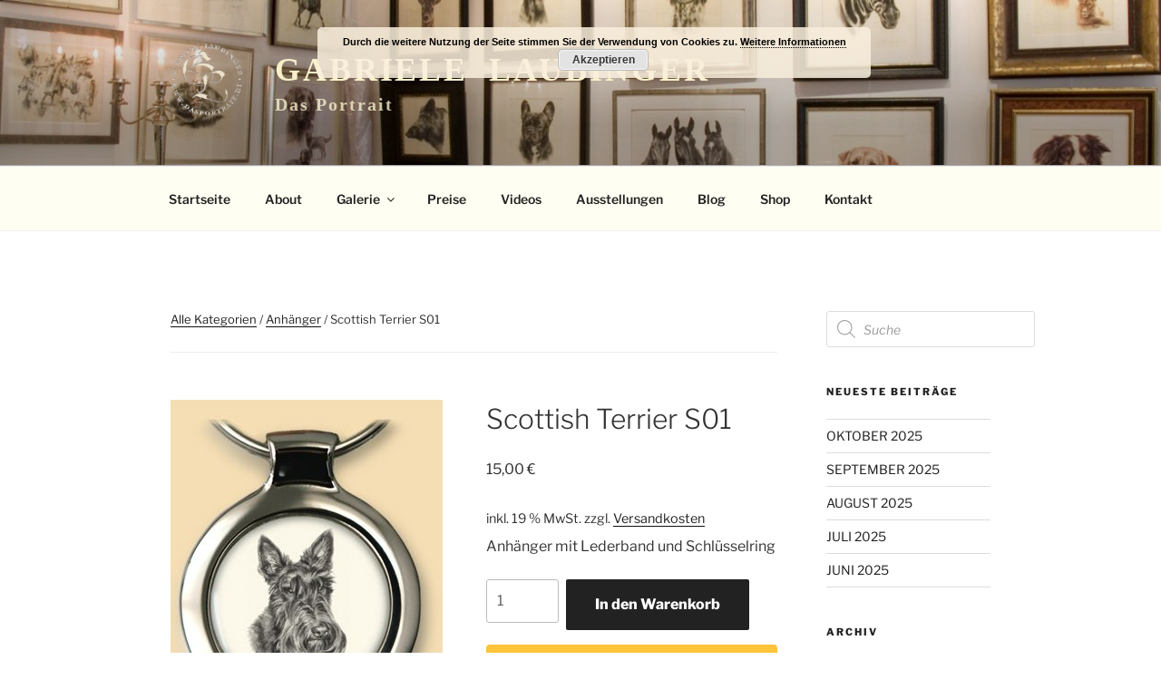

--- FILE ---
content_type: text/css
request_url: https://dasportrait.de/wp-content/themes/twentyseventeen-child/style.css?ver=6.8.3
body_size: 3561
content:
/*
 Theme Name:   Twenty Seventeen Child
 Description:  Laubinger Child Theme
 Author:       Gabriele Laubinger
 Author URI:   https://dasportrait.de
 Template:     twentyseventeen
 Version:      1.0
 
*/


/*mad_css*/

 .outerDivBg{
/*	
width:300px;
height:300px;
*/
z-index:20;
visibility:hidden;
position:absolute;
top: 0px;
/*margin-top: 150px;*/
margin: auto;
padding-top:127px;

background-color:#FFFF00;

/*border:2px #000000 ridge;*/

/*
    padding:5px;
 background-color:#FFFF00;
opacity: .97;
filter: alpha(opacity=97);
-moz-opacity: .97;	
*/
    }





.madspan {
cursor:pointer;
background-color:  #fefef2;
}
.madspanpic {
cursor:pointer;
/*background-color:  #fefef2;*/
}


/*funzt

div {
  margin:0 0 0.75em 0;
}

input[type="radio"] {
    display:none;
}
input[type="radio"] + label {
    color: #000000;
    font-family:Arial, sans-serif;
    font-size:14px;
}
input[type="radio"] + label span {
    display:inline-block;
    width:19px;
    height:19px;
    margin:-1px 4px 0 0;
    vertical-align:middle;
    cursor:pointer;
    -moz-border-radius:  50%;
    border-radius:  50%;
}

input[type="radio"] + label span {
     background-color:#cccccc;
}

input[type="radio"]:checked + label span{
     background-color:#555555;
}

input[type="radio"] + label span,
input[type="radio"]:checked + label span {
  -webkit-transition:background-color 0.4s linear;
  -o-transition:background-color 0.4s linear;
  -moz-transition:background-color 0.4s linear;
  transition:background-color 0.4s linear;
}

*/


/*Meine Galerie*/

a.mad_rbs_gallery_button{
display: inline-block;
  height: 32px;
 /* padding: 0 25.6px; */
  color: #c6c6c6;
  background-color: #fefef2;
  margin-left: 10px;
  border: 1px ridge #f7f0ca;
font-size: 18px;
font-family: 'PT Sans';
word-spacing: 0.3em;
/*font-weight: bold;*/
  border-radius: 50px;
   outline: none;
padding-top:2px;
padding-right:12px; 
padding-left:12px; 
}

a.mad_rbs_gallery_button:hover{

  color: #333;

  background-color: #fffcd9;
  /*margin-left: 2px;*/
/*border: 1px solid #f7f0ca;*/

}

a.mad_rbs_gallery_button:active{

  color: #333;

  background-color: #fffcd9;
  /*margin-left: 2px;*/
/*border: 1px solid #f7f0ca;*/

}



div.mad_rbs_gallery_button{
/*border: 1px;*/

  
}





/*.gl_link_wrap {
    
    margin-bottom: 15px;
    margin-left: 0px;
    
}*/

/*a.gl_link {
    outline: none;  
 margin-left: 10px;   

	-webkit-box-shadow: inset 0 0 0 rgba(0, 0, 0, 0), 0 3px 0 rgba(0, 0, 0, 1);
	box-shadow: inset 0 0 0 rgba(0, 0, 0, 0), 0 3px 0 rgba(0, 0, 0, 1);
        margin-bottom: 15px;
}

a.gl_link:hover {
   outline: none;  
 margin-left: 10px;   
 color: #000;
	-webkit-box-shadow: inset 0 0 0 rgba(0, 0, 0, 0), 0 3px 0 rgba(0, 0, 0, 1);
	box-shadow: inset 0 0 0 rgba(0, 0, 0, 0), 0 3px 0 rgba(0, 0, 0, 1);
}*/




/*org*/

	/* Footer */

	.site-footer {
		font-size: 14px;
		font-size: 0.875rem;
		line-height: 1.6;
		margin-top: 3em;
	}

	.site-footer .widget-column.footer-widget-1 {
		float: left;
		width: 33%;
	}

	.site-footer .widget-column.footer-widget-2 {
		float: right;
		width: 33%;
	}

	.social-navigation {
		clear: left;
		float: left;
		margin-bottom: 0;
		width: 36%;
	}

	.site-info {
		float: left;
		padding: 0.7em 0 0;
		width: 58%;
	}

	.social-navigation + .site-info {
		margin-left: 6%;
	}

	.site-info .sep {
		margin: 0 0.5em;
		display: inline;
		visibility: visible;
		height: auto;
		width: auto;
	}

	
.woocommerce-loop-category__title {
font-size: 14px;
/*text-align: center;*/
/*padding-left: 10px;   */
}
.count {
 color: #ffffff;
 background-color: #ffffff;
}


/*.background-fixed .panel-image {
	background-attachment: fixed;
}*/
